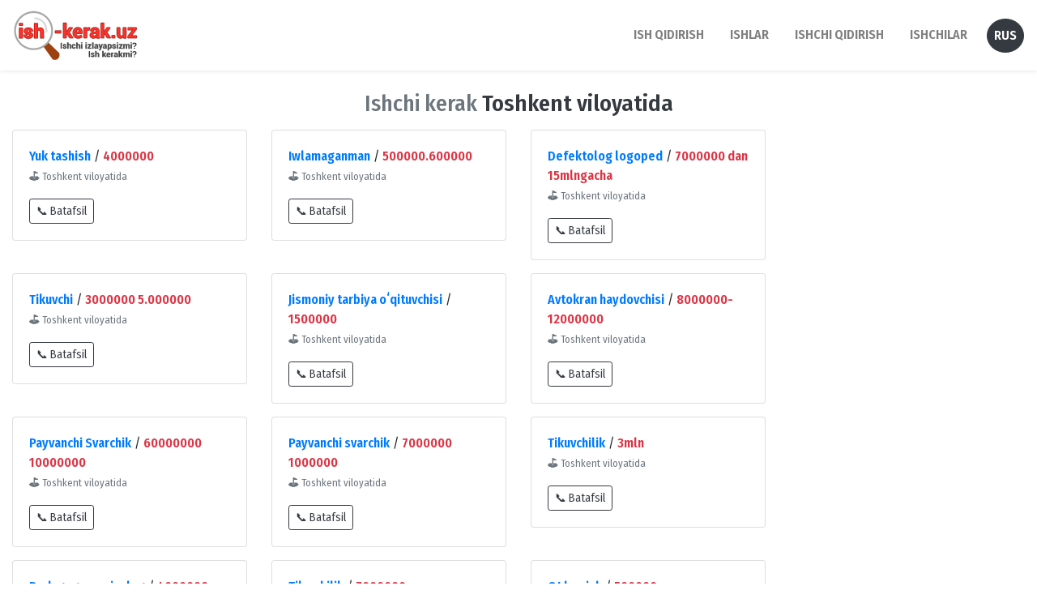

--- FILE ---
content_type: text/html; charset=UTF-8
request_url: https://www.ish-kerak.uz/toshkent-viloyati/ishchilar
body_size: 3304
content:
<!DOCTYPE html>
<html lang="uz" prefix="og: http://ogp.me/ns#"><head><meta http-equiv="Content-Type" content="text/html; charset=utf-8"><meta http-equiv="X-UA-Compatible" content="IE=edge,chrome=1"><meta http-equiv="Content-language" content="uz"><meta name="viewport" content="width=device-width, initial-scale=1, maximum-scale=1.5"><title>Ishchi kerak Toshkent viloyatida | ish bor, ish kerak, ishchi qidirish Toshkent, Yunusobod, Chilonzor, Mirzo-ulugbek, Samarqand, Andijon, Namangan, Fargona, Buxoro, Navoi, Xorazm, Qashqadaryo, Surxondaryo, Sirdaryo, Nukus, Qoraqalpogiston, Qarshi, Guliston, Jizzah - ish-kerak.uz</title><meta name="description" content="Ishchi kerak Toshkent viloyatida | ish bor, ish kerak, ishchi qidirish Toshkent, Yunusobod, Chilonzor, Mirzo-ulugbek, Samarqand, Andijon, Namangan, Fargona, Buxoro, Navoi, Xorazm, Qashqadaryo, Surxondaryo, Sirdaryo, Nukus, Qoraqalpogiston, Qarshi, Guliston, Jizzah - ish-kerak.uz"><meta name="keywords" content="ish bor, ish kerak, ishchi qidirish Toshkent, Yunusobod, Chilonzor, Mirzo-ulugbek, Samarqand, Andijon, Namangan, Fargona, Buxoro, Navoi, Xorazm, Qashqadaryo, Surxondaryo, Sirdaryo, Nukus, Qoraqalpogiston, Qarshi, Guliston, Jizzah - ish-kerak.uz"><meta property="og:title" content="Ishchi kerak Toshkent viloyatida | ish bor, ish kerak, ishchi qidirish Toshkent, Yunusobod, Chilonzor, Mirzo-ulugbek, Samarqand, Andijon, Namangan, Fargona, Buxoro, Navoi, Xorazm, Qashqadaryo, Surxondaryo, Sirdaryo, Nukus, Qoraqalpogiston, Qarshi, Guliston, Jizzah - ish-kerak.uz"><meta property="og:description" content="Ishchi kerak Toshkent viloyatida | ish bor, ish kerak, ishchi qidirish Toshkent, Yunusobod, Chilonzor, Mirzo-ulugbek, Samarqand, Andijon, Namangan, Fargona, Buxoro, Navoi, Xorazm, Qashqadaryo, Surxondaryo, Sirdaryo, Nukus, Qoraqalpogiston, Qarshi, Guliston, Jizzah - ish-kerak.uz"><meta property="og:site_name" content="ish-kerak.uz"><meta property="og:locale" content="uz_UZ"><meta property="og:locale" content="ru_RU"><meta property="og:type" content="website"><meta property="og:url" content="https://www.ish-kerak.uz/toshkent-viloyati/ishchilar"><meta property="og:image" content="https://ish-kerak.uz/ish-kerak-uz-logo-banner.jpg"><link rel="shortcut icon" href="/ish-kerak-uz-favicon.png?20220923215244" type="image/x-icon"><link rel="stylesheet" href="https://maxcdn.bootstrapcdn.com/bootstrap/4.3.1/css/bootstrap.min.css"><link rel="stylesheet" type="text/css" href="/inc/style/ishbor.min.css?20220923215250"><!-- Yandex Native Ads --><script>window.yaContextCb=window.yaContextCb||[]</script><script src="https://yandex.ru/ads/system/context.js" async></script></head><body>

<nav class="navbar navbar-expand-lg navbar-light bg-white box-shadow" itemscope="" itemtype="http://www.schema.org/SiteNavigationElement"><a class="navbar-brand text-muted logo" href="/"><img src="/ish-kerak-uz-logo.png" class="img-fluid logo"></a>
	<button class="navbar-toggler" type="button" data-toggle="collapse" data-target="#navbarNav" aria-controls="navbarNav" aria-expanded="false" aria-label="Toggle navigation">
		<span class="navbar-toggler-icon"></span>
	</button>
  
	  <div class="collapse navbar-collapse" id="navbarNav">
    <ul class="navbar-nav ml-auto text-uppercase"><li class="nav-item">
        <a class="nav-link font-weight-bold mb-0" itemprop="url" href="/ish"><span itemprop="name">Ish qidirish</span></a>
      </li>
      <li class="nav-item">
        <a class="nav-link ml-md-3 font-weight-bold mb-0" itemprop="url" href="/ishlar"><span itemprop="name">Ishlar</span></a>
      </li>
      <li class="nav-item">
        <a class="nav-link ml-md-3 font-weight-bold mb-0" itemprop="url" href="/ishchi">Ishchi qidirish</a>
      </li>
      <li class="nav-item">
        <a class="nav-link ml-md-3 font-weight-bold mb-0" itemprop="url" href="/ishchilar"><span itemprop="name">Ishchilar</span></a>
      </li>
	  	  <li class="nav-item">
        <a class="nav-link ml-md-3 font-weight-bold mb-0 btn btn-dark text-white rounded-circle" itemprop="url" href="?lang=ru"><span itemprop="name">Rus</span></a>
      </li>
	      </ul></div>
</nav><div class="my-2 kompyuter">
		<!-- Yandex.RTB R-A-1957035-6 -->
		<div id="yandex_rtb_R-A-1957035-6"></div>
		<script>window.yaContextCb.push(()=>{
		  Ya.Context.AdvManager.render({
			renderTo: 'yandex_rtb_R-A-1957035-6',
			blockId: 'R-A-1957035-6'
		  })
		})</script></div>
<div class="container-fluid py-3">
	<h3 class="text-center mb-2 text-secondary">Ishchi kerak <span class="font-weight-bold text-dark">Toshkent viloyatida</span></h3>
		<div class="row mb-3">
				<div class="col-md-3 col-sm-6 my-2">
				<div class="card zoom">
					<div class="card-body">
						<b><a href="/ishchilar/id/169046">Yuk tashish</a></b> / <b class="text-danger">4000000</b>
						<p class="card-text">
						<small class="text-muted"><b>⛳</b> Toshkent viloyatida</small>
						</p>
						<a href="/ishchilar/id/169046" class="btn btn-outline-dark btn-sm">📞 Batafsil</a> <!--<small class="text-muted">&#128338; 30.01.2026 08:19</small>-->
					</div>
				</div>
			</div>
						
						
								<div class="col-md-3 col-sm-6 my-2">
				<div class="card zoom">
					<div class="card-body">
						<b><a href="/ishchilar/id/169024">Iwlamaganman</a></b> / <b class="text-danger">500000.600000</b>
						<p class="card-text">
						<small class="text-muted"><b>⛳</b> Toshkent viloyatida</small>
						</p>
						<a href="/ishchilar/id/169024" class="btn btn-outline-dark btn-sm">📞 Batafsil</a> <!--<small class="text-muted">&#128338; 28.01.2026 14:15</small>-->
					</div>
				</div>
			</div>
						
						
								<div class="col-md-3 col-sm-6 my-2">
				<div class="card zoom">
					<div class="card-body">
						<b><a href="/ishchilar/id/169014">Defektolog logoped</a></b> / <b class="text-danger">7000000 dan 15mlngacha</b>
						<p class="card-text">
						<small class="text-muted"><b>⛳</b> Toshkent viloyatida</small>
						</p>
						<a href="/ishchilar/id/169014" class="btn btn-outline-dark btn-sm">📞 Batafsil</a> <!--<small class="text-muted">&#128338; 27.01.2026 18:08</small>-->
					</div>
				</div>
			</div>
			            <div class="col-md-3 col-sm-6 my-2">
				 <!-- Yandex.RTB R-A-1957035-9 -->
				<div id="yandex_rtb_R-A-1957035-9"></div>
				<script>window.yaContextCb.push(()=>{
				  Ya.Context.AdvManager.render({
					renderTo: 'yandex_rtb_R-A-1957035-9',
					blockId: 'R-A-1957035-9'
				  })
				})</script></div>
						
						
								<div class="col-md-3 col-sm-6 my-2">
				<div class="card zoom">
					<div class="card-body">
						<b><a href="/ishchilar/id/169002">Tikuvchi</a></b> / <b class="text-danger">3000000 5.000000</b>
						<p class="card-text">
						<small class="text-muted"><b>⛳</b> Toshkent viloyatida</small>
						</p>
						<a href="/ishchilar/id/169002" class="btn btn-outline-dark btn-sm">📞 Batafsil</a> <!--<small class="text-muted">&#128338; 26.01.2026 15:25</small>-->
					</div>
				</div>
			</div>
						
						
								<div class="col-md-3 col-sm-6 my-2">
				<div class="card zoom">
					<div class="card-body">
						<b><a href="/ishchilar/id/168986">Jismoniy tarbiya oʻqituvchisi</a></b> / <b class="text-danger">1500000</b>
						<p class="card-text">
						<small class="text-muted"><b>⛳</b> Toshkent viloyatida</small>
						</p>
						<a href="/ishchilar/id/168986" class="btn btn-outline-dark btn-sm">📞 Batafsil</a> <!--<small class="text-muted">&#128338; 25.01.2026 00:41</small>-->
					</div>
				</div>
			</div>
						
						
								<div class="col-md-3 col-sm-6 my-2">
				<div class="card zoom">
					<div class="card-body">
						<b><a href="/ishchilar/id/168918">Avtokran haydovchisi</a></b> / <b class="text-danger">8000000-12000000</b>
						<p class="card-text">
						<small class="text-muted"><b>⛳</b> Toshkent viloyatida</small>
						</p>
						<a href="/ishchilar/id/168918" class="btn btn-outline-dark btn-sm">📞 Batafsil</a> <!--<small class="text-muted">&#128338; 18.01.2026 23:21</small>-->
					</div>
				</div>
			</div>
						
			            <div class="col-md-3 col-sm-6 my-2">
				<!-- Yandex.RTB R-A-1957035-10 -->
				<div id="yandex_rtb_R-A-1957035-10"></div>
				<script>window.yaContextCb.push(()=>{
				  Ya.Context.AdvManager.render({
					renderTo: 'yandex_rtb_R-A-1957035-10',
					blockId: 'R-A-1957035-10'
				  })
				})</script></div>
						
								<div class="col-md-3 col-sm-6 my-2">
				<div class="card zoom">
					<div class="card-body">
						<b><a href="/ishchilar/id/168907">Payvanchi Svarchik</a></b> / <b class="text-danger">60000000 10000000</b>
						<p class="card-text">
						<small class="text-muted"><b>⛳</b> Toshkent viloyatida</small>
						</p>
						<a href="/ishchilar/id/168907" class="btn btn-outline-dark btn-sm">📞 Batafsil</a> <!--<small class="text-muted">&#128338; 18.01.2026 13:23</small>-->
					</div>
				</div>
			</div>
						
						
								<div class="col-md-3 col-sm-6 my-2">
				<div class="card zoom">
					<div class="card-body">
						<b><a href="/ishchilar/id/168906">Payvanchi svarchik</a></b> / <b class="text-danger">7000000 1000000</b>
						<p class="card-text">
						<small class="text-muted"><b>⛳</b> Toshkent viloyatida</small>
						</p>
						<a href="/ishchilar/id/168906" class="btn btn-outline-dark btn-sm">📞 Batafsil</a> <!--<small class="text-muted">&#128338; 18.01.2026 13:20</small>-->
					</div>
				</div>
			</div>
						
						
								<div class="col-md-3 col-sm-6 my-2">
				<div class="card zoom">
					<div class="card-body">
						<b><a href="/ishchilar/id/168878">Tikuvchilik</a></b> / <b class="text-danger">3mln</b>
						<p class="card-text">
						<small class="text-muted"><b>⛳</b> Toshkent viloyatida</small>
						</p>
						<a href="/ishchilar/id/168878" class="btn btn-outline-dark btn-sm">📞 Batafsil</a> <!--<small class="text-muted">&#128338; 14.01.2026 12:33</small>-->
					</div>
				</div>
			</div>
						
						
			            <div class="col-md-3 col-sm-6 my-2">
				<!-- Yandex.RTB R-A-1957035-11 -->
				<div id="yandex_rtb_R-A-1957035-11"></div>
				<script>window.yaContextCb.push(()=>{
				  Ya.Context.AdvManager.render({
					renderTo: 'yandex_rtb_R-A-1957035-11',
					blockId: 'R-A-1957035-11'
				  })
				})</script></div>
								<div class="col-md-3 col-sm-6 my-2">
				<div class="card zoom">
					<div class="card-body">
						<b><a href="/ishchilar/id/168834">Pedagog va psixolog</a></b> / <b class="text-danger">4000000</b>
						<p class="card-text">
						<small class="text-muted"><b>⛳</b> Toshkent viloyatida</small>
						</p>
						<a href="/ishchilar/id/168834" class="btn btn-outline-dark btn-sm">📞 Batafsil</a> <!--<small class="text-muted">&#128338; 10.01.2026 22:50</small>-->
					</div>
				</div>
			</div>
						
						
								<div class="col-md-3 col-sm-6 my-2">
				<div class="card zoom">
					<div class="card-body">
						<b><a href="/ishchilar/id/168823">Tiluvchilik</a></b> / <b class="text-danger">7000000</b>
						<p class="card-text">
						<small class="text-muted"><b>⛳</b> Toshkent viloyatida</small>
						</p>
						<a href="/ishchilar/id/168823" class="btn btn-outline-dark btn-sm">📞 Batafsil</a> <!--<small class="text-muted">&#128338; 09.01.2026 23:02</small>-->
					</div>
				</div>
			</div>
						
						
								<div class="col-md-3 col-sm-6 my-2">
				<div class="card zoom">
					<div class="card-body">
						<b><a href="/ishchilar/id/168815">Ot boqish</a></b> / <b class="text-danger">500000</b>
						<p class="card-text">
						<small class="text-muted"><b>⛳</b> Toshkent viloyatida</small>
						</p>
						<a href="/ishchilar/id/168815" class="btn btn-outline-dark btn-sm">📞 Batafsil</a> <!--<small class="text-muted">&#128338; 09.01.2026 00:17</small>-->
					</div>
				</div>
			</div>
						
						
							</div>
		<ul class="pagination"><li class="page-item active"><a class="page-link"><span class="sel"> 1 </span></a></li> <li class="page-item"><a class="page-link" href="/toshkent-viloyati/ishchilar?&amp;page=2"><span class="unsel"> 2 </span></a></li> <li class="page-item"><a class="page-link" href="/toshkent-viloyati/ishchilar?&amp;page=3"><span class="unsel"> 3 </span></a></li>  <li class="page-item"><a class="page-link" href="/toshkent-viloyati/ishchilar?&amp;page=end"><span class="unsel"> 244 </span></a></li> <li class="page-item"><a class="page-link" href="/toshkent-viloyati/ishchilar?&amp;page=2">»</a></li></ul></div>
	<div class="text-center my-2 kompyuter">
		<!-- Yandex.RTB R-A-1957035-2 -->
		<div id="yandex_rtb_R-A-1957035-2"></div>
		<script>window.yaContextCb.push(()=>{
		  Ya.Context.AdvManager.render({
			renderTo: 'yandex_rtb_R-A-1957035-2',
			blockId: 'R-A-1957035-2'
		  })
		})</script></div>

<section id="shaharVil" class="bg-light"><div class="container-fluid py-3">
		<div class="row">
			<div class="col-md-6">
				<div class="jumbotron my-1 py-md-4 py-3">
					<div class="row">
						<div class="col-6">
							<a class="btn btn-outline-dark btn-block" href="/ish">Ish qidirish</a>
						</div>
						<div class="col-6">
							<a class="btn btn-outline-dark btn-block" href="/ishlar">Ishlar</a>
						</div>
					</div>
					<p class="text-muted border-bottom py-2 mb-3">Shahar va viloyatlar bo`yicha ishlar</p>
					<div class="row">
						<div class="col-md-4">
							<ul class="nav navbar-nav"><li><a class="text-dark" href="/toshkent-shahar/ishlar">Toshkent shaharda</a></li>
								<li><a class="text-dark" href="/toshkent-viloyati/ishlar">Toshkent viloyatida</a></li>
								<li><a class="text-dark" href="/andijon-viloyati/ishlar">Andijon viloyatida</a></li>
								<li><a class="text-dark" href="/buxoro-viloyati/ishlar">Buxoro viloyatida</a></li>
								<li><a class="text-dark" href="/fargona-viloyati/ishlar">Fargʻona viloyatida</a></li>
							</ul></div>
						<div class="col-md-4">
							<ul class="nav navbar-nav"><li><a class="text-dark" href="/jizzax-viloyati/ishlar">Jizzax viloyatida</a></li>
								<li><a class="text-dark" href="/xorazm-viloyati/ishlar">Xorazm viloyatida</a></li>
								<li><a class="text-dark" href="/namangan-viloyati/ishlar">Namangan viloyatida</a></li>
								<li><a class="text-dark" href="/navoiy-viloyati/ishlar">Navoiy viloyatida</a></li>
								<li><a class="text-dark" href="/qashqadaryo-viloyati/ishlar">Qashqadaryo viloyatida</a></li>
							</ul></div>
						<div class="col-md-4">
							<ul class="nav navbar-nav"><li><a class="text-dark" href="/qoraqalpogiston/ishlar">Qoraqalpogʻistonda</a></li>
								<li><a class="text-dark" href="/samarqand-viloyati/ishlar">Samarqand viloyatida</a></li>
								<li><a class="text-dark" href="/sirdaryo-viloyati/ishlar">Sirdaryo viloyatida</a></li>
								<li><a class="text-dark" href="/surxondaryo-viloyati/ishlar">Surxondaryo viloyatida</a></li>
							</ul></div>
					</div>
				</div>
			</div>
			<div class="col-md-6">
				<div class="jumbotron my-1 py-md-4 py-3">
					<div class="row">
						<div class="col-6">
							<a class="btn btn-outline-dark btn-block" href="/ishchi">Ishchi qidirish</a>
						</div>
						<div class="col-6">
							<a class="btn btn-outline-dark btn-block" href="/ishchilar">Ishchilar</a>
						</div>
					</div>
					<p class="text-muted border-bottom py-2 mb-3">Shahar va viloyatlar bo`yicha ishchilar</p>
					<div class="row">
						<div class="col-md-4">
							<ul class="nav navbar-nav"><li><a class="text-dark" href="/toshkent-shahar/ishchilar">Toshkent shaharda</a></li>
								<li><a class="text-dark" href="/toshkent-viloyati/ishchilar">Toshkent viloyatida</a></li>
								<li><a class="text-dark" href="/andijon-viloyati/ishchilar">Andijon viloyatida</a></li>
								<li><a class="text-dark" href="/buxoro-viloyati/ishchilar">Buxoro viloyatida</a></li>
								<li><a class="text-dark" href="/fargona-viloyati/ishchilar">Fargʻona viloyatida</a></li>
							</ul></div>
						<div class="col-md-4">
							<ul class="nav navbar-nav"><li><a class="text-dark" href="/jizzax-viloyati/ishchilar">Jizzax viloyatida</a></li>
								<li><a class="text-dark" href="/xorazm-viloyati/ishchilar">Xorazm viloyatida</a></li>
								<li><a class="text-dark" href="/namangan-viloyati/ishchilar">Namangan viloyatida</a></li>
								<li><a class="text-dark" href="/navoiy-viloyati/ishchilar">Navoiy viloyatida</a></li>
								<li><a class="text-dark" href="/qashqadaryo-viloyati/ishchilar">Qashqadaryo viloyatida</a></li>
							</ul></div>
						<div class="col-md-4">
							<ul class="nav navbar-nav"><li><a class="text-dark" href="/qoraqalpogiston/ishchilar">Qoraqalpogʻistonda</a></li>
								<li><a class="text-dark" href="/samarqand-viloyati/ishchilar">Samarqand viloyatida</a></li>
								<li><a class="text-dark" href="/sirdaryo-viloyati/ishchilar">Sirdaryo viloyatida</a></li>
								<li><a class="text-dark" href="/surxondaryo-viloyati/ishchilar">Surxondaryo viloyatida</a></li>
							</ul></div>
					</div>
				</div>
			</div>
		</div>
	</div>
</section><div class="text-center mb-3 kompyuter">
		<!-- Yandex.RTB R-A-1957035-4 -->
		<div id="yandex_rtb_R-A-1957035-4"></div>
		<script>window.yaContextCb.push(()=>{
		  Ya.Context.AdvManager.render({
			renderTo: 'yandex_rtb_R-A-1957035-4',
			blockId: 'R-A-1957035-4'
		  })
		})</script></div>

	<!-- Yandex Native Ads C-A-1957035-12 -->
	<div id="id-C-A-1957035-12"></div>
	<script>window.yaContextCb.push(()=>{
	  Ya.Context.AdvManager.renderWidget({
		renderTo: 'id-C-A-1957035-12',
		blockId: 'C-A-1957035-12'
	  })
	})</script><footer class="bg-dark"><div class="container-fluid">
			<div class="row">
				<div class="col-md-9 py-3">
					<ul class="nav footer_nav"><li><a class="text-white" href="/about">Biz haqimizda</a></li>
						<li><a class="text-white" href="/services">Xizmatlarimiz</a></li>
						<li><a class="text-white" href="/contact">Aloqa</a></li>
						<li><a class="text-white" href="/rules">Saytni shartlari</a></li>
						<!--<li><a class="text-white" href="/reklama">Reklama</a></li>-->
					</ul></div>
				<div class="col-md-3 py-3">
					<div class="social text-md-right">
						<a href="https://www.facebook.com/ishkerak.uz/" target="_blank"><img style="background: #fff;border-radius: 50px" src="/img/facebook.svg"></a>
						<a href="https://t.me/ish_kerak_uz_ish_bor_ish_izlash" target="_blank"><img src="/img/telegram.svg"></a>
					</div>
				</div>
				<div class="col-12"><hr class="my-0"></div>
				<div class="col-md-6 py-2 text-white">
					<p>© 2026 <a class="text-white font-weight-bold" href="/">ish-kerak.uz</a> | Barcha huquqlar himoyalangan.</p>
				</div>
				<div class="col-md-6 py-2 text-white ">
					<!--<p class="text-md-right"><a class="text-white font-weight-bold" href="https://webgo.uz/" target="_blank">WebGO</a> web-studiasi tomonidan saytni dizayni va sayt tayyorlandi.</p>-->
				</div>
			</div>
		</div>
	</footer><script src="https://ajax.googleapis.com/ajax/libs/jquery/3.3.1/jquery.min.js"></script><script src="https://cdnjs.cloudflare.com/ajax/libs/popper.js/1.14.7/umd/popper.min.js"></script><script src="https://maxcdn.bootstrapcdn.com/bootstrap/4.3.1/js/bootstrap.min.js"></script></body></html>
